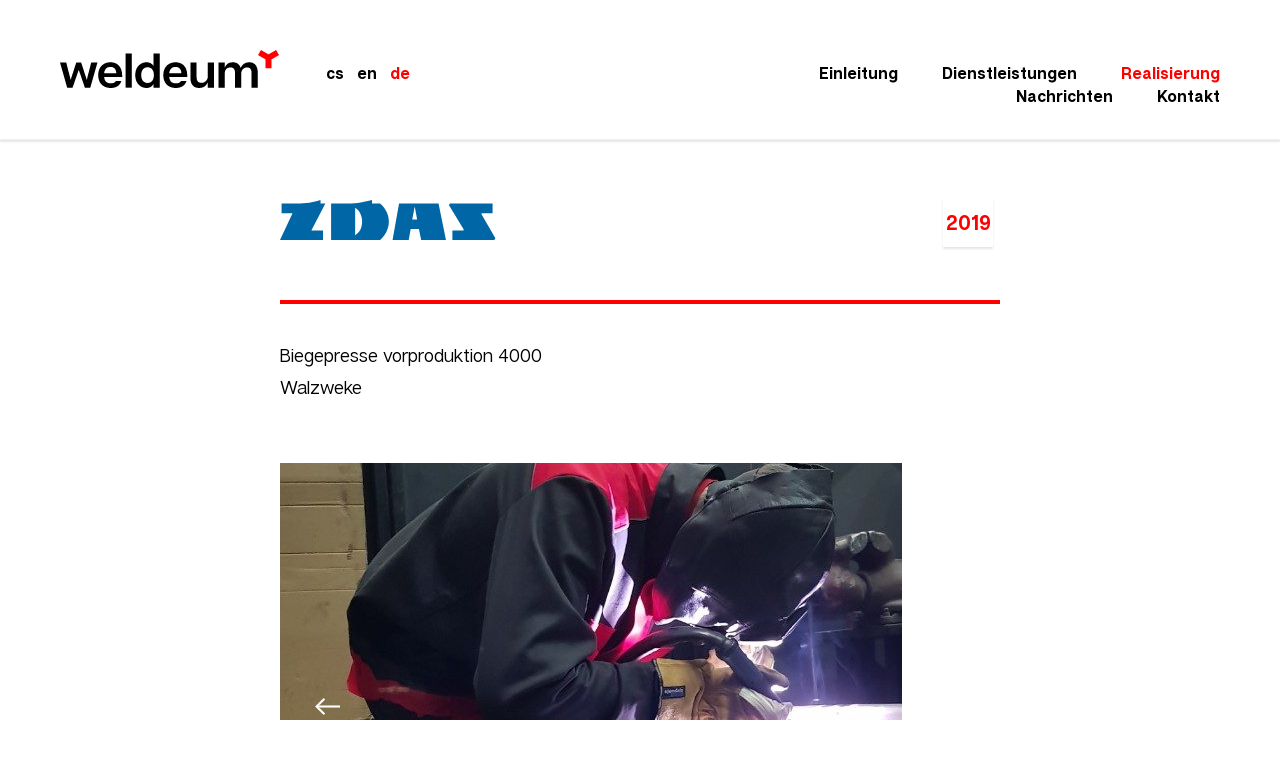

--- FILE ---
content_type: text/html; charset=UTF-8
request_url: https://www.weldeum.de/testimonial/zdas/
body_size: 24917
content:
<!doctype html>  
<!--[if lt IE 7 ]> <html lang="en" class="no-js ie6"> <![endif]-->
<!--[if IE 7 ]>    <html lang="en" class="no-js ie7"> <![endif]-->
<!--[if IE 8 ]>    <html lang="en" class="no-js ie8"> <![endif]-->
<!--[if IE 9 ]>    <html lang="en" class="no-js ie9"> <![endif]-->
<!--[if (gt IE 9)|!(IE)]><!--> <html lang="cs" class="de no-js"> <!--<![endif]-->
<head>
    <meta charset="utf-8">
    <meta name="viewport" content="width=device-width">
    
    <title>ŽĎAS | Weldeum</title>
    
    <link rel="apple-touch-icon" sizes="180x180" href="https://www.weldeum.de/files/themes/weldeum/icons/apple-touch-icon.png">
	<link rel="icon" type="image/png" sizes="32x32" href="https://www.weldeum.de/files/themes/weldeum/icons/favicon-32x32.png">
	<link rel="icon" type="image/png" sizes="16x16" href="https://www.weldeum.de/files/themes/weldeum/icons/favicon-16x16.png">
	<link rel="manifest" href="https://www.weldeum.de/files/themes/weldeum/icons/site.webmanifest">
	<link rel="mask-icon" href="https://www.weldeum.de/files/themes/weldeum/icons/safari-pinned-tab.svg" color="#5bbad5">
	<meta name="msapplication-TileColor" content="#da532c">
	<meta name="theme-color" content="#ffffff">
    
    <meta name="author" content="webees.cz s.r.o.">
    
        <link rel="stylesheet" href="https://www.weldeum.de/files/themes/weldeum/normalize.css">
    <link rel="stylesheet" href="https://www.weldeum.de/files/themes/weldeum/style.css">
    
	    <link rel="alternate" hreflang="cs-cz" href="https://www.weldeum.cz/reference/zdas/" />
<link rel="alternate" hreflang="en-us" href="https://www.weldeum.com/testimonial/zdas/" />
<link rel="alternate" hreflang="de-de" href="https://www.weldeum.de/testimonial/zdas/" />

	<!-- This site is optimized with the Yoast SEO plugin v15.9 - https://yoast.com/wordpress/plugins/seo/ -->
	<meta name="robots" content="index, follow, max-snippet:-1, max-image-preview:large, max-video-preview:-1" />
	<link rel="canonical" href="https://www.weldeum.de/testimonial/zdas/" />
	<meta property="og:locale" content="de_DE" />
	<meta property="og:type" content="article" />
	<meta property="og:title" content="ŽĎAS | Weldeum" />
	<meta property="og:url" content="https://www.weldeum.de/testimonial/zdas/" />
	<meta property="og:site_name" content="Weldeum" />
	<meta property="article:modified_time" content="2019-06-24T07:26:40+00:00" />
	<meta name="twitter:card" content="summary_large_image" />
	<script type="application/ld+json" class="yoast-schema-graph">{"@context":"https://schema.org","@graph":[{"@type":"WebSite","@id":"https://www.weldeum.cz/#website","url":"https://www.weldeum.cz/","name":"Weldeum","description":"","potentialAction":[{"@type":"SearchAction","target":"https://www.weldeum.cz/?s={search_term_string}","query-input":"required name=search_term_string"}],"inLanguage":"de-DE"},{"@type":"WebPage","@id":"https://www.weldeum.de/testimonial/zdas/#webpage","url":"https://www.weldeum.de/testimonial/zdas/","name":"\u017d\u010eAS | Weldeum","isPartOf":{"@id":"https://www.weldeum.cz/#website"},"datePublished":"2019-05-23T08:00:43+00:00","dateModified":"2019-06-24T07:26:40+00:00","breadcrumb":{"@id":"https://www.weldeum.de/testimonial/zdas/#breadcrumb"},"inLanguage":"de-DE","potentialAction":[{"@type":"ReadAction","target":["https://www.weldeum.de/testimonial/zdas/"]}]},{"@type":"BreadcrumbList","@id":"https://www.weldeum.de/testimonial/zdas/#breadcrumb","itemListElement":[{"@type":"ListItem","position":1,"item":{"@type":"WebPage","@id":"https://www.weldeum.de/","url":"https://www.weldeum.de/","name":"Dom\u016f"}},{"@type":"ListItem","position":2,"item":{"@type":"WebPage","@id":"https://www.weldeum.com/testimonial/","url":"https://www.weldeum.com/testimonial/","name":"Testimonials"}},{"@type":"ListItem","position":3,"item":{"@type":"WebPage","@id":"https://www.weldeum.de/testimonial/zdas/","url":"https://www.weldeum.de/testimonial/zdas/","name":"\u017d\u010eAS"}}]}]}</script>
	<!-- / Yoast SEO plugin. -->


<link rel='dns-prefetch' href='//maps.googleapis.com' />
<link rel='dns-prefetch' href='//s.w.org' />
<link rel="alternate" type="application/rss+xml" title="Weldeum &raquo; ŽĎAS Kommentar-Feed" href="https://www.weldeum.de/testimonial/zdas/feed/" />
		<script type="text/javascript">
			window._wpemojiSettings = {"baseUrl":"https:\/\/s.w.org\/images\/core\/emoji\/13.0.1\/72x72\/","ext":".png","svgUrl":"https:\/\/s.w.org\/images\/core\/emoji\/13.0.1\/svg\/","svgExt":".svg","source":{"concatemoji":"https:\/\/www.weldeum.de\/wp-includes\/js\/wp-emoji-release.min.js?ver=5.6.5"}};
			!function(e,a,t){var n,r,o,i=a.createElement("canvas"),p=i.getContext&&i.getContext("2d");function s(e,t){var a=String.fromCharCode;p.clearRect(0,0,i.width,i.height),p.fillText(a.apply(this,e),0,0);e=i.toDataURL();return p.clearRect(0,0,i.width,i.height),p.fillText(a.apply(this,t),0,0),e===i.toDataURL()}function c(e){var t=a.createElement("script");t.src=e,t.defer=t.type="text/javascript",a.getElementsByTagName("head")[0].appendChild(t)}for(o=Array("flag","emoji"),t.supports={everything:!0,everythingExceptFlag:!0},r=0;r<o.length;r++)t.supports[o[r]]=function(e){if(!p||!p.fillText)return!1;switch(p.textBaseline="top",p.font="600 32px Arial",e){case"flag":return s([127987,65039,8205,9895,65039],[127987,65039,8203,9895,65039])?!1:!s([55356,56826,55356,56819],[55356,56826,8203,55356,56819])&&!s([55356,57332,56128,56423,56128,56418,56128,56421,56128,56430,56128,56423,56128,56447],[55356,57332,8203,56128,56423,8203,56128,56418,8203,56128,56421,8203,56128,56430,8203,56128,56423,8203,56128,56447]);case"emoji":return!s([55357,56424,8205,55356,57212],[55357,56424,8203,55356,57212])}return!1}(o[r]),t.supports.everything=t.supports.everything&&t.supports[o[r]],"flag"!==o[r]&&(t.supports.everythingExceptFlag=t.supports.everythingExceptFlag&&t.supports[o[r]]);t.supports.everythingExceptFlag=t.supports.everythingExceptFlag&&!t.supports.flag,t.DOMReady=!1,t.readyCallback=function(){t.DOMReady=!0},t.supports.everything||(n=function(){t.readyCallback()},a.addEventListener?(a.addEventListener("DOMContentLoaded",n,!1),e.addEventListener("load",n,!1)):(e.attachEvent("onload",n),a.attachEvent("onreadystatechange",function(){"complete"===a.readyState&&t.readyCallback()})),(n=t.source||{}).concatemoji?c(n.concatemoji):n.wpemoji&&n.twemoji&&(c(n.twemoji),c(n.wpemoji)))}(window,document,window._wpemojiSettings);
		</script>
		<style type="text/css">
img.wp-smiley,
img.emoji {
	display: inline !important;
	border: none !important;
	box-shadow: none !important;
	height: 1em !important;
	width: 1em !important;
	margin: 0 .07em !important;
	vertical-align: -0.1em !important;
	background: none !important;
	padding: 0 !important;
}
</style>
	<link rel='stylesheet' id='fonts-css'  href='https://www.weldeum.de/files/themes/weldeum/fonts/fonts.css?ver=5.6.5' type='text/css' media='all' />
<link rel='stylesheet' id='wp-block-library-css'  href='https://www.weldeum.de/wp-includes/css/dist/block-library/style.min.css?ver=5.6.5' type='text/css' media='all' />
<link rel='stylesheet' id='responsive-lightbox-swipebox-css'  href='https://www.weldeum.de/files/plugins/responsive-lightbox/assets/swipebox/swipebox.min.css?ver=2.3.2' type='text/css' media='all' />
<script type='text/javascript' src='https://www.weldeum.de/wp-includes/js/jquery/jquery.min.js?ver=3.5.1' id='jquery-core-js'></script>
<script type='text/javascript' src='https://www.weldeum.de/wp-includes/js/jquery/jquery-migrate.min.js?ver=3.3.2' id='jquery-migrate-js'></script>
<script type='text/javascript' src='https://www.weldeum.de/files/plugins/responsive-lightbox/assets/swipebox/jquery.swipebox.min.js?ver=2.3.2' id='responsive-lightbox-swipebox-js'></script>
<script type='text/javascript' src='https://www.weldeum.de/wp-includes/js/underscore.min.js?ver=1.8.3' id='underscore-js'></script>
<script type='text/javascript' src='https://www.weldeum.de/files/plugins/responsive-lightbox/assets/infinitescroll/infinite-scroll.pkgd.min.js?ver=5.6.5' id='responsive-lightbox-infinite-scroll-js'></script>
<script type='text/javascript' id='responsive-lightbox-js-extra'>
/* <![CDATA[ */
var rlArgs = {"script":"swipebox","selector":"lightbox","customEvents":"","activeGalleries":"1","animation":"1","hideCloseButtonOnMobile":"0","removeBarsOnMobile":"0","hideBars":"1","hideBarsDelay":"5000","videoMaxWidth":"1080","useSVG":"1","loopAtEnd":"0","woocommerce_gallery":"0","ajaxurl":"https:\/\/www.weldeum.de\/wp-admin\/admin-ajax.php","nonce":"f284ffc567"};
/* ]]> */
</script>
<script type='text/javascript' src='https://www.weldeum.de/files/plugins/responsive-lightbox/js/front.js?ver=2.3.2' id='responsive-lightbox-js'></script>
<script type='text/javascript' id='wpml-xdomain-data-js-extra'>
/* <![CDATA[ */
var wpml_xdomain_data = {"css_selector":"wpml-ls-item","ajax_url":"https:\/\/www.weldeum.de\/wp-admin\/admin-ajax.php","current_lang":"de"};
/* ]]> */
</script>
<script type='text/javascript' src='https://www.weldeum.de/files/plugins/sitepress-multilingual-cms/res/js/xdomain-data.js?ver=4.2.7.1' id='wpml-xdomain-data-js'></script>
<link rel="https://api.w.org/" href="https://www.weldeum.com/wp-json/" /><link rel="EditURI" type="application/rsd+xml" title="RSD" href="https://www.weldeum.de/xmlrpc.php?rsd" />
<link rel="wlwmanifest" type="application/wlwmanifest+xml" href="https://www.weldeum.de/wp-includes/wlwmanifest.xml" /> 
<meta name="generator" content="WordPress 5.6.5" />
<link rel='shortlink' href='https://www.weldeum.de/?p=1014' />
<link rel="alternate" type="application/json+oembed" href="https://www.weldeum.com/wp-json/oembed/1.0/embed?url=https%3A%2F%2Fwww.weldeum.de%2Ftestimonial%2Fzdas%2F" />
<link rel="alternate" type="text/xml+oembed" href="https://www.weldeum.com/wp-json/oembed/1.0/embed?url=https%3A%2F%2Fwww.weldeum.de%2Ftestimonial%2Fzdas%2F&#038;format=xml" />
<meta name="generator" content="WPML ver:4.2.7.1 stt:9,1,3;" />
      
    <script type="text/javascript" src="https://www.weldeum.de/files/themes/weldeum/scripts/jquery.cycle2.min.js"></script>
    <script type="text/javascript" src="https://www.weldeum.de/files/themes/weldeum/scripts/jquery.cycle2.carousel.min.js"></script>
    <script type="text/javascript" src="https://www.weldeum.de/files/themes/weldeum/scripts/jquery.cycle2.swipe.min.js"></script>
    			
	<!-- Global site tag (gtag.js) - Google Analytics -->
<script async src="https://www.googletagmanager.com/gtag/js?id=UA-122254018-3"></script>
<script>
  window.dataLayer = window.dataLayer || [];
  function gtag(){dataLayer.push(arguments);}
  gtag('js', new Date());

  gtag('config', 'UA-122254018-3');
</script></head>

<body class="testimonial-template-default single single-testimonial postid-1014 testimonial-zdas">
		<div id="wrapper">
        <header class="nav-down">
	        <div class="in-full">
		        <div class="cols cf">
			        <div class="col span4">
			            <div class="logo">
					    	<a href="https://www.weldeum.de"><img src="[data-uri]" alt="Weldeum"></a>
			            </div>
			            <div class="languages">
			            	<a href="https://www.weldeum.cz/reference/zdas/" class="lang cs">cs</a><a href="https://www.weldeum.com/testimonial/zdas/" class="lang en">en</a><a href="https://www.weldeum.de/testimonial/zdas/" class="lang de">de</a>			            </div>
			        </div>
		            <div class="col span4">
			            <nav id="primary" class="primary">
			            	<ul id="menu-hlavni-menu-de" class="menu"><li id="menu-item-986" class="menu-item menu-item-type-post_type menu-item-object-page menu-item-home menu-item-986"><a href="https://www.weldeum.de/">Einleitung</a></li>
<li id="menu-item-989" class="menu-item menu-item-type-post_type menu-item-object-page menu-item-989"><a href="https://www.weldeum.de/dienstleistungen/">Dienstleistungen</a></li>
<li id="menu-item-990" class="menu-item menu-item-type-post_type menu-item-object-page current-menu-item menu-item-990"><a href="https://www.weldeum.de/realisierung/">Realisierung</a></li>
<li id="menu-item-988" class="menu-item menu-item-type-post_type menu-item-object-page menu-item-988"><a href="https://www.weldeum.de/nachrichten/">Nachrichten</a></li>
<li id="menu-item-987" class="menu-item menu-item-type-post_type menu-item-object-page menu-item-987"><a href="https://www.weldeum.de/kontakt/">Kontakt</a></li>
</ul>			            </nav>
			            <a class="toggle" href="#">Menu</a>
		        	</div>
		        </div>
	        </div>
        </header>
        <div class="move-top">	<div class="condensed-single">
				<div class="headline headlinetestimonial">
			<div class="in cf">
				<div class="inner cf">
					<div class="logo-testimonial-svg"><img src="[data-uri]" alt="ŽĎAS"></div>	
															<div class="date cf"><div class="wrap"><div class="year">2019</div></div></div>
				</div>
			</div>
		</div>
							<div class="perex"><div class="in cf"><p>Biegepresse vorproduktion 4000</p>
<p>Walzweke</p>
</div></div>
							<div class="single-slideshow">
				<div class="in cf">
					<div class="cycle-slideshow" data-cycle-slides='.slide' data-cycle-swipe='true' data-cycle-swipe-fx='scrollHorz' data-cycle-timeout="8000" data-cycle-prev="a.previous-gallery" data-cycle-next="a.next-gallery" data-cycle-pager=".pager">
													<div class="slide">
							    <div class="slide-in" id="image-0">
									<a title="Ždas" rel="lightbox" href="https://www.weldeum.de/files/uploads/2018/07/Ždas.jpg"><img src="https://www.weldeum.de/files/uploads/2018/07/Ždas-622x480.jpg" title="Ždas" title="Ždas"></a>
								</div>
							</div>				
													<div class="slide">
							    <div class="slide-in" id="image-1">
									<a title="Ždas3" rel="lightbox" href="https://www.weldeum.de/files/uploads/2018/07/Ždas3.jpg"><img src="https://www.weldeum.de/files/uploads/2018/07/Ždas3-720x480.jpg" title="Ždas3" title="Ždas3"></a>
								</div>
							</div>				
													<div class="slide">
							    <div class="slide-in" id="image-2">
									<a title="Ždas4" rel="lightbox" href="https://www.weldeum.de/files/uploads/2018/07/Ždas4-1.jpg"><img src="https://www.weldeum.de/files/uploads/2018/07/Ždas4-1-720x480.jpg" title="Ždas4" title="Ždas4"></a>
								</div>
							</div>				
													<div class="slide">
							    <div class="slide-in" id="image-3">
									<a title="Ždas2" rel="lightbox" href="https://www.weldeum.de/files/uploads/2018/07/Ždas2.jpg"><img src="https://www.weldeum.de/files/uploads/2018/07/Ždas2-720x480.jpg" title="Ždas2" title="Ždas2"></a>
								</div>
							</div>				
						     		
												    <a class="previous-gallery" href="#">Bisherige</a>
		                    <a class="next-gallery" href="#">Nächster</a>
		                    <div class="pager-wrap">
						    	<div class="pager"></div>
						    </div>
		                				    </div>
				</div>
		    </div>
					    		    <section class="pagination">
	    	<div class="in cf">
		    	<div class="post-nav">
					<div class="btn-prev"><a href="https://www.weldeum.de/testimonial/retezovy-dopravnik/" rel="prev">Bisherige</a></div>
					<div class="btn-next"><a href="https://www.weldeum.de/testimonial/zdas-2/" rel="next">Nächster</a></div>
				</div>
	    	</div>
    	</section>
	</div>
			<section class="footer-contact">
		<div class="in cf">
			<div class="cols cf">
				<div class="col span_third"><a href="tel:+420 739 402 350"><div class="inner"><div class="content"><h3>+420 739 402 350</h3></div></div></a></div>
				<div class="col span_third"><a href="mailto:info@weldeum.cz"><div class="inner"><div class="content"><h3>info@weldeum.cz</h3></div></div></a></div>
				<div class="col span_third"><a href="#" class="writeus"><div class="inner"><div class="content"><h3>Schreib Uns</h3></div></div></a></div>
			</div>
		</div>
	</section>
	    <footer>
	    <div class="in-full cf">
		    <div class="col span4">
			    <div class="logo">
					<a href="https://www.weldeum.de"><img src="[data-uri]" alt="Weldeum"></a>
				</div>
			    <div class="languages">
			    	<a href="https://www.weldeum.cz/reference/zdas/" class="lang cs">cs</a><a href="https://www.weldeum.com/testimonial/zdas/" class="lang en">en</a><a href="https://www.weldeum.de/testimonial/zdas/" class="lang de">de</a>				</div>
		    	<nav id="footer-menu" class="footer-menu">
			        <ul id="menu-footer-menu-de" class="menu"><li id="menu-item-1030" class="menu-item menu-item-type-post_type menu-item-object-page menu-item-1030"><a href="https://www.weldeum.de/verarbeitung-personenbezogener-daten/">Verarbeitung personenbezogener Daten</a></li>
</ul>			    </nav>
		    </div>
		    <div class="col span4">
			    <div class="copyright">© 2018 - weldeum s.r.o.  Vyrobila <a href="https://znackarna.cz/" target="_blank">značkárna</a>.</div>		    </div>	    
	    </div>
	    <a href="#top" class="scroll-up">Hochscrollen</a>
    </footer>
    <script type='text/javascript' src='https://maps.googleapis.com/maps/api/js?key=AIzaSyAdAEVRhCR9VnKMidnH9s6fXBUOydibLJc&#038;ver=3' id='google-map-js'></script>
<script type='text/javascript' src='https://www.weldeum.de/wp-includes/js/wp-embed.min.js?ver=5.6.5' id='wp-embed-js'></script>
<script type='text/javascript' src='https://www.weldeum.de/wp-includes/js/jquery/ui/core.min.js?ver=1.12.1' id='jquery-ui-core-js'></script>
<script type='text/javascript' src='https://www.weldeum.de/wp-includes/js/jquery/ui/accordion.min.js?ver=1.12.1' id='jquery-ui-accordion-js'></script>
<script type='text/javascript' src='https://www.weldeum.de/files/themes/weldeum/scripts/jquery.matchHeight.js?ver=5.6.5' id='jquery-matchHeight-js'></script>
<script type='text/javascript' id='main-js-js-extra'>
/* <![CDATA[ */
var ajax_object = {"ajax_url":"https:\/\/www.weldeum.de\/wp-admin\/admin-ajax.php"};
/* ]]> */
</script>
<script type='text/javascript' src='https://www.weldeum.de/files/themes/weldeum/scripts/main.js?ver=5.6.5' id='main-js-js'></script>
	</div> 
</body>
</html>

--- FILE ---
content_type: text/css
request_url: https://www.weldeum.de/files/themes/weldeum/style.css
body_size: 54226
content:
/*   
Theme Name: Weldeum
Theme URI: http://www.weldeum.com
Description: A template for a weldeum.com website.
Author: webees.cz s.r.o.
Author URI: http://www.webees.cz/
Version: 1.0
*/

html, body { background-color: #fff; font-family: "Articulat CF", sans-serif; line-height: 22px; font-size: 14px; font-weight: 400; color: #000000; }

.cols {margin: 0px -15px;}
.col {-webkit-box-sizing: border-box; -moz-box-sizing: border-box; box-sizing: border-box; float: left; padding-left: 15px; padding-right: 15px;}
.span1 { width: 12.5%; }
.span2 { width: 25%; }
.span3 { width: 37.5%; }
.span4 { width: 50%; }
.span5 { width: 62.5%; }
.span6 { width: 75%; }
.span7 { width: 87.5%; }
.span8 { width: 100%; margin-left: 0; }
.span_third { width: 33.33%; }
.span90 {width: 90%;}
.span85 {width: 85%;}
.span20{width: 20%;}
.span15 {width: 15%;}
.span10 {width: 10%;}
.span45 {width: 45%;}
.span40 {width: 40%;}

#wrapper { position: relative; max-width: 3000px; margin: 0px auto; background-color: #fff;}

div.wpcf7-validation-errors, div.wpcf7-acceptance-missing {border: none !important; padding: 0px !important; margin: 0px !important;}

.gallery{margin: 30px -15px !important;}
.gallery img{width: 100%; height: auto; border: none !important; display: block !important;}
.gallery .gallery-item{padding: 0px 15px !important; margin: 0px 0px 30px !important; box-sizing: border-box; -moz-box-sizing: border-box; -webkit-box-sizing: border-box;}

form p {margin: 0px;}
input, select, textarea, button {display: block; font-size: 18px; color: #000; width: 100%; border-left: 1px solid #ebebeb; border-right: 1px solid #ebebeb; border-top: 1px solid #ebebeb; border-bottom: 1px solid #ebebeb; margin: 0px 0px 20px; box-sizing: border-box; -moz-box-sizing: border-box; -webkit-box-sizing: border-box;}
input:focus {border-top: 1px solid #ff0000;}
textarea:focus {border-top: 1px solid #ff0000;}
input[type="text"] {width: 100%; height: 45px; line-height: 45px; padding: 0px 15px;}
input[type="email"] {width: 100%; height: 45px; line-height: 45px; padding: 0px 15px;}
input[type="submit"] {font-weight: 700; color: #ff0000; margin: 0px 20px 0px 0px; background-color: transparent; display: inline-block; width: auto; padding: 0px; line-height: 45px; border: none; box-sizing: border-box; -moz-box-sizing: border-box; -webkit-box-sizing: border-box;}
input[type="submit"]:hover {color: #000; border: none;}
textarea {width: 100%; padding: 15px; margin: 0px; height: 170px;}
h1, h2, h3, h4, h5, h6 { margin: 0; }
h2 {font-size: 25px; font-weight: bold;}
a { text-decoration: none; color: #ff0000; position: relative; display: inline-block; }
:focus { outline: none; }
.in { margin: 0 auto; max-width: 1200px; position: relative; padding: 0 15px; }
.in-full { margin: 0 auto; max-width: 100%; position: relative; padding: 0 15px; }
.full-width { width: 100%; position: relative; padding: 0; }
.clear { clear: both; height: 0; overflow: hidden; }
ul { list-style: none; }
ul, ul li { margin: 0; padding: 0; }
img { max-width: 100%; height: auto; }
p {margin: 0px 0px 30px; padding: 0px;}
.text-center {text-align: center !important;}
.bigger-font p {font-size: 25px !important; line-height: 40px !important; margin: 0px 0px 30px !important;}

.my-checkbox {position: absolute; bottom: -40px; left: 20px;}
.my-checkbox.gfield_error li label {color: #ff0000 !important;}
.my-checkbox.gfield_error li label a {color: #ff0000 !important;}
.my-checkbox li {position: relative; margin: 15px 0px 0px 0px; text-align: left;}
.my-checkbox li label {margin-left: 25px; font-size: 12px; cursor: pointer; display: inline-block; line-height: 15px; max-width: 180px;}
.my-checkbox li label a {color: #000 !important; text-decoration: underline;}
.my-checkbox li label a:hover {color: #ff0000 !important; text-decoration: underline;}
.my-checkbox li label:after {content:""; background:#ff0000; width:15px; height:15px; border: 1px solid #ff0000; display:block; position: absolute; left:0px; top:0px; bottom: 0px; margin: auto; border-radius:3px; z-index: 0;}
.my-checkbox li label:before {content:""; display:block; position: absolute; width: 4px; height: 9px; border: solid #fff; border-width: 0 2px 2px 0; left: 6px; top: 9px; transform: rotate(45deg); opacity:0; z-index:1; transition:all 100ms;}
.my-checkbox li input[type="checkbox"] {opacity:0; outline:none; z-index:100; width:15px; height:15px; top:3px; left:0px; position: absolute; appearance: none; cursor: pointer;}
.my-checkbox li input[type="checkbox"]:checked + label:before{opacity:1;}

h1 {font-size: 50px; font-weight: 600; line-height: 55px; margin: 0px 0px 60px;}
h2 {font-size: 35px; font-weight: 600; line-height: 40px; margin: 0px 0px 30px;}
h3 {font-size: 25px; font-weight: 600; line-height: 30px; margin: 0px 0px 17px;}
h4 {font-size: 20px; font-weight: 600; line-height: 25px; margin: 0px 0px 17px;}
h5 {font-size: 15px; font-weight: 600; line-height: 20px; margin: 0px 0px 17px;}
h5 {font-size: 13px; font-weight: 600; line-height: 18px; margin: 0px 0px 10px;}

.width-1060 .in {max-width: 1060px; margin: 0px auto;}

/* Header */


.admin-bar header {
  top: 32px;
}
@media screen and (max-width: 782px) {
  .admin-bar header {
    top: 46px;
  }
}

@media screen and (max-width: 600px){ 
#wpadminbar{position: fixed !important;}
}

header {display: block; position: fixed; max-width: 3000px; top: 0; width: 100%; height: 139px; z-index: 999; background-color: #fff; border-bottom: 1px solid #f1f1f1; margin: 0px auto; box-shadow: 0px 2px 2px rgba(0,0,0,0.10); transition: all 0.2s ease-in-out;}
header .logo {padding: 50px 0px 0px 45px;}
header .logo a {display: inline-block;}
header .logo a img {width: auto; height: 38px; display: block;}

.nav-up {top: -140px;}
.move-top {margin-top: 140px;}

.languages {position: absolute; left: 313px; top: 62px;}
.languages a {font-size: 16px; font-weight: 700; color: #000; margin-left: 13px;}
.languages a:hover {color: #ff0000; text-decoration: none;}
.cs .languages a.cs {color: #ff0000;}
.en .languages a.en {color: #ff0000;}
.de .languages a.de {color: #ff0000;}

a.toggle {display: none;}

.primary {margin: 0px; padding: 62px 45px 0px 0px;}
.primary ul {margin: 0px; padding: 0px; text-align: right;}
.primary ul li {display: inline-block; list-style: none; margin: 0px 0px 0px 40px;}
.primary ul li a {font-size: 16px; font-weight: 700; color: #000;}
.primary ul li a:hover {color: #ff0000; text-decoration: none;}
.primary ul li.current-menu-item a {color: #ff0000; text-decoration: none;}

/* Page */

.headlinepage {background-color: #fff; padding: 75px 0px;}
.headlinepage h1 {margin: 0px; padding: 0px;}

.headlineservice {background-color: #fff; margin: 0px 0px 50px;}
.headlineservice .inner {border-bottom: 4px solid #ff0000; padding: 55px 0px 39px;}
.headlineservice h1 {margin: 0px; padding: 0px; color: #ff0000;}
.headlineservice h2 {margin: 0px; padding: 0px; font-size: 25px; line-height: 55px;}

.headlinepost {background-color: #fff; margin: 0px 0px 70px;}
.headlinepost .inner {border-bottom: 4px solid #ff0000; padding: 60px 0px 60px; position: relative;}
.headlinepost h1 {margin: 0px; padding: 0px 200px 0px 0px; color: #000000; font-size: 35px; line-height: 42px;}
.headlinepost .date {display: block; text-align: center; margin: 6px 0px 0px; position: absolute; right: 7px; top: 0; bottom: 0; margin: auto; width: 50px; height: 46px; box-sizing: border-box; -moz-box-sizing: border-box; -webkit-box-sizing: border-box;}
.headlinepost .date .wrap {width: 50px; box-shadow: 0px 2px 2px rgba(0,0,0,0.10);}
.headlinepost .date .day {display: block; background-color: #ff0000; font-size: 20px; line-height: 24px; font-weight: 400; color: #fff;}
.headlinepost .date .month {display: block; background-color: #fff; font-size: 15px; font-weight: 700; color: #ff0000; text-transform: uppercase;}

.headlinetestimonial {background-color: #fff; margin: 0px 0px 35px;}
.headlinetestimonial .inner {border-bottom: 4px solid #ff0000; padding: 60px 0px 60px; position: relative;}
.headlinetestimonial h1 {margin: 0px; padding: 0px 200px 0px 0px; color: #000000; font-size: 35px; line-height: 42px;}
.headlinetestimonial .date {display: block; text-align: center; margin: 6px 0px 0px; position: absolute; right: 7px; top: 0; bottom: 0; margin: auto; width: 50px; height: 46px; box-sizing: border-box; -moz-box-sizing: border-box; -webkit-box-sizing: border-box;}
.headlinetestimonial .date .wrap {width: 50px; box-shadow: 0px 2px 2px rgba(0,0,0,0.10);}
.headlinetestimonial .date .day {display: block; background-color: #ff0000; font-size: 20px; line-height: 24px; font-weight: 400; color: #fff;}
.headlinetestimonial .date .month {display: block; background-color: #fff; font-size: 15px; font-weight: 700; color: #ff0000; text-transform: uppercase;}
.headlinetestimonial .date .year {display: block; background-color: #fff; font-size: 20px; font-weight: 700; color: #ff0000; text-transform: uppercase; height: 50px; line-height: 50px;}
.headlinetestimonial .logo-testimonial-svg {position: relative; display: block; text-align: left;}
.headlinetestimonial .logo-testimonial-svg img {width: auto; height: 40px; display: block;}
.headlinetestimonial .logo-testimonial {position: relative; display: block; text-align: left;}
.headlinetestimonial .logo-testimonial img {width: auto; height: 40px; display: block;}
.headlinetestimonial .smaller img {height: 30px;}
.headlinetestimonial .larger img {height: 55px;}

/* Blocks */

.light h1 {color: #fff;}
.light h2 {color: #fff;}
.light h3 {color: #fff;}
.light h4 {color: #fff;}
.light p {color: #fff;}

.block {position: relative; background-color: #fff;}

.block_columns.contact-columns {padding: 0px;}
.block_columns.contact-columns h3 {margin: 0px; padding: 55px 0px; display: block;}

.block_columns.contact {padding: 0px 0px 0px;}
.block_columns.contact .col {margin: 0px 0px 60px;}
.block_columns.contact .col .inner {border-top: 4px solid #ff0000;}
.block_columns.contact .col .inner .content {padding: 43px 28px;}
.block_columns.contact .col .inner .content h2 {font-size: 25px; line-height: 55px; color: #ff0000; margin: 0px 0px 22px;}
.block_columns.contact .col .inner .content h3 {font-size: 20px; font-weight: 400; line-height: 35px; color: #ff0000; margin: 0px; padding: 10px 0px 0px;}
.block_columns.contact .col .inner .content strong{font-size: 25px; font-weight: 700; line-height: 30px; color: #000;}
.block_columns.contact .col .inner .content strong em {font-size: 20px; font-weight: 700; line-height: 30px; color: #000; padding-top: 0px; display: inline;}
.block_columns.contact .col .inner .content p {font-size: 20px; line-height: 35px; margin: 0px 0px 20px;}
.block_columns.contact .col .inner .content a {color: #000;}
.block_columns.contact .col .inner .content a:hover {color: #ff0000;}
.block_columns.contact .col .inner .content em {font-size: 14px; line-height: 35px; font-style: normal; font-weight: 400; padding-top: 40px; display: block;}
hr {background-color: #ebebeb; color: transparent; border: none; height: 1px;}
.block_columns.contact .col .inner .content hr {margin: 10px -28px;}

.gform_body {position: relative;}
.gfield.nolabel .gfield_label {display: none;}
.gform_footer {border-left: 1px solid #ebebeb; border-right: 1px solid #ebebeb; border-bottom: 1px solid #ebebeb; border-top: none; text-align: right;}
.validation_message {display: none;}
.validation_error {color: #ff0000; padding: 0px 0px 20px;}
.gfield_error input {border: 1px solid #ff0000;}
.gfield_error textarea {border: 1px solid #ff0000;}

.gform_ajax_spinner {
	margin-left: 0px;				/* give it some space from the Submit button */
	margin-right: 15px;
	border: 4px solid rgba(255, 255, 255, 0.3);	/* match with border-left */
	border-left: 4px solid #ff0000;
	animation: spinner 1.1s infinite linear;
	border-radius: 50%;
	width: 10px;					/* match with height for a circle */
	height: 10px;
}
@keyframes spinner {
	0% {
		transform: rotate(0deg);
	}
	100% {
		transform: rotate(360deg);
	}
}

.block_map .in-full {padding: 0px;}
.block_map .overlay {position: absolute; width: 100%; height: 100%; left: 0; top: 0; background-color: rgba(0,0,0,0.25); z-index: 9999; cursor: pointer;}
.block_map .overlay p {position: absolute; width: 100%; text-align: center; top: 0; bottom: 0; margin: auto; height: 50px; font-size: 50px; line-height: 50px; font-weight: 100; color: #fff;}
.block_map .overlay p span{font-weight: 600; text-decoration: underline;}

.acf-map {
	width: 100%;
	height: 393px;
	border: none;
	margin: 0px 0;
}

/* fixes potential theme css conflict */
.acf-map img {
   max-width: inherit !important;
}

.block_columns.contact.red{padding: 12px 0px 0px;}
.block_columns.contact.red .col {margin: 0px;}
.block_columns.contact.red .col .inner .content h2 {color: #fff; line-height: 30px; margin: 0px;}
.block_columns.contact.red .col .inner .content h3 {color: #fff; padding: 0px;}
.block_columns.contact.red .col .inner .content p {color: #fff; font-size: 18px; line-height: 25px;}
.block_columns.contact.red .col .inner .content hr {background-color: rgba(0,0,0,0.10); margin: 10px -28px;}
.block_columns.contact.red .col .inner .content strong {color: #fff;}
.block_columns.contact.red .col .inner .content strong em {color: #fff;}
.block_columns.contact.red .col .inner .content a {color: #fff; font-weight: 700; position: relative;}
.block_columns.contact.red .col .inner .content a:before {content: ""; position: absolute; width: 100%; height: 2px; bottom: 0; left: 0; background-color: #fff; visibility: hidden; -webkit-transform: scaleX(0); transform: scaleX(0); -webkit-transition: all 0.3s ease-in-out 0s; transition: all 0.3s ease-in-out 0s;}
.block_columns.contact.red .col .inner .content a:hover::before { color: #fff; visibility: visible; -webkit-transform: scaleX(1); transform: scaleX(1);}

/* Block Content */

.block_content {padding: 72px 0px 77px;}

/* Popup */

.pum-theme-368 .pum-container {border-top: 4px solid #ff0000 !important;}
.pum-theme-368 .pum-title {font-size: 25px !important; font-weight: 700 !important; line-height: 55px !important; color: #ff0000 !important; margin: 0px !important; padding: 0px 0px 22px !important;}
.pum-theme-368 .popmake-close {text-indent: 100% !important; color: transparent !important; white-space: nowrap !important; overflow: hidden !important; background-color: transparent !important; margin: 35px 30px 0px 0px !important; width: 20px !important; height: 20px !important; background-repeat: no-repeat !important; background-position: center center !important; background-size: 20px !important; background-image: url("[data-uri]") !important;}
.pum-theme-368 .popmake-close:hover {background-image: url("[data-uri]") !important;}

/* Block Picture */

.block_picture {padding: 170px 0px; position: relative; background-position: center center; background-repeat: no-repeat; background-size: cover;}
.block_picture .overlay {position: absolute; left: 0; top: 0; width: 100%; height: 100%; background-color: rgba(0,0,0,0.25);}
.block_picture p{font-size: 50px; line-height: 55px; font-weight: 100; color: #fff; margin: 0px; padding: 0px;}
.block_picture a {font-weight: 600; color: #fff; text-decoration: underline;}
.block_picture a:hover {text-decoration: none;}

/* Block Links */

.block_links {padding: 87px 0px 0px; position: relative;}
.block_links .overlay {position: absolute; left: 0; top: 0; width: 100%; height: 100%; background-color: rgba(0,0,0,0.25);}
.block_links .col {margin: 0px 0px 85px;}
.block_links .col a {text-decoration: none; display: block; transition: all 600ms ease;}
.block_links .col a h2 {color: #fff; font-size: 50px; line-height: 55px; font-weight: 200; margin: 0px; padding: 38px 30px 400px;}
.block_links .col a .inner {position: relative;}
.block_links .col a .inner:before {content: ""; position: absolute; left: 0; top: 0; width: 100%; height: 2px; background-color: #fff;}
.block_links .col a .inner .content {background-color: #fff; padding: 25px 30px; position: absolute; bottom: 0; transition: all 400ms ease;}
.block_links .col a .inner .content h3 {color: #ff0000;}
.block_links .col a .inner .content p {color: #000000; margin: 0px;}
.block_links .col a .inner .content .more-info {position: absolute; left: 30px; bottom: 30px; color: #fff; font-weight: 700; font-size: 16px; visibility: hidden; opacity: 0;}
.block_links .col a:hover h2 {font-weight: 600;}
.block_links .col a:hover .inner:before {height: 4px;}
.block_links .col a:hover .inner .content {background-color: #ff0000; padding: 25px 30px 93px; transition: all 400ms ease;}
.block_links .col a:hover .inner .content:before {content: ""; position: absolute; left: 30px; top: 0px; width: 30px; height: 4px; background-color: #fff;}
.block_links .col a:hover .inner .content h3 {color: #fff;}
.block_links .col a:hover .inner .content p {color: #fff;}
.block_links .col a:hover .inner .content .more-info {visibility: visible; opacity: 1;}

.block_links_slideshow {padding: 0px; position: relative;}
.block_links_slideshow .cycle-slideshow {overflow: hidden; height: 720px;}
.block_links_slideshow .slide {width: 100%; height: 720px;}
.block_links_slideshow .slide img {width: 100%; display: block; height: 720px;}
.block_links_slideshow .overlay {position: absolute; left: 0; top: 0; width: 100%; height: 100%; background-color: rgba(0,0,0,0.25); z-index: 300;}
.block_links_slideshow .per-slide-template {position: absolute; width: 1230px; left: 0px; right: 0px; margin: auto; top: 87px; z-index: 400;}
.block_links_slideshow .per-slide-template .main-link {width: 33.3%; float: left; padding: 0px 15px; box-sizing: border-box; -moz-box-sizing: border-box; -webkit-box-sizing: border-box;}
.block_links_slideshow .per-slide-template {text-decoration: none; display: block; transition: all 600ms ease;}
.block_links_slideshow .per-slide-template h2 {color: #fff; font-size: 50px; line-height: 55px; font-weight: 200; margin: 0px; padding: 38px 30px 400px;}
.block_links_slideshow .per-slide-template .inner {position: relative;}
.block_links_slideshow .per-slide-template .inner:before {content: ""; position: absolute; left: 0; top: 0; width: 100%; height: 2px; background-color: #fff;}
.block_links_slideshow .per-slide-template .inner .content {background-color: #fff; padding: 25px 30px; position: absolute; bottom: 0; transition: all 400ms ease;}
.block_links_slideshow .per-slide-template .inner .content h3 {color: #ff0000;}
.block_links_slideshow .per-slide-template .inner .content p {color: #000000; margin: 0px;}
.block_links_slideshow .per-slide-template .inner .content .more-info {position: absolute; left: 30px; bottom: 30px; color: #fff; font-weight: 700; font-size: 16px; visibility: hidden; opacity: 0;}
.block_links_slideshow .per-slide-template .inner .content .more-info:before {content: ""; position: absolute; width: 100%; height: 2px; bottom: 0; left: 0; background-color: #fff; visibility: hidden; -webkit-transform: scaleX(0); transform: scaleX(0); -webkit-transition: all 0.3s ease-in-out 0s; transition: all 0.3s ease-in-out 0s;}
.block_links_slideshow .per-slide-template .inner .content .more-info:hover::before{visibility: visible; -webkit-transform: scaleX(1); transform: scaleX(1);}
.block_links_slideshow .per-slide-template .main-link:hover h2 {font-weight: 600;}
.block_links_slideshow .per-slide-template .main-link:hover .inner:before {height: 4px;}
.block_links_slideshow .per-slide-template .main-link:hover .inner .content {background-color: #ff0000; padding: 25px 30px 93px; transition: all 400ms ease;}
.block_links_slideshow .per-slide-template .main-link:hover .inner .content:before {content: ""; position: absolute; left: 30px; top: 0px; width: 30px; height: 4px; background-color: #fff;}
.block_links_slideshow .per-slide-template .main-link:hover .inner .content h3 {color: #fff;}
.block_links_slideshow .per-slide-template .main-link:hover .inner .content p {color: #fff;}
.block_links_slideshow .per-slide-template .main-link:hover .inner .content .more-info {visibility: visible; opacity: 1;}
.block_links_slideshow .per-slide-template .main-link.cycle-pager-active h2 {font-weight: 600;}
.block_links_slideshow .per-slide-template .main-link.cycle-pager-active .inner:before {height: 4px;}
.block_links_slideshow .per-slide-template .main-link.cycle-pager-active .inner .content {background-color: #ff0000; padding: 25px 30px 93px; transition: all 400ms ease;}
.block_links_slideshow .per-slide-template .main-link.cycle-pager-active .inner .content:before {content: ""; position: absolute; left: 30px; top: 0px; width: 30px; height: 4px; background-color: #fff;}
.block_links_slideshow .per-slide-template .main-link.cycle-pager-active .inner .content h3 {color: #fff;}
.block_links_slideshow .per-slide-template .main-link.cycle-pager-active .inner .content p {color: #fff;}
.block_links_slideshow .per-slide-template .main-link.cycle-pager-active .inner .content .more-info {visibility: visible; opacity: 1;}

/* Block Services */

.block_services {position: relative;}
.block_services .inner {border-top: 4px solid #ff0000;}
.block_services .col {margin: 0px 0px 160px;}
.block_services .col h2 {font-size: 50px; font-weight: 600; line-height: 55px; color: #ff0000; margin: 0px; padding: 38px 30px 60px;}
.block_services .col h2 a {font-size: 50px; font-weight: 600; line-height: 55px; color: #ff0000;}
.block_services .col h2 a:hover {color: #000;}
.block_services .col ul {margin: 0px; padding: 0px;}
.block_services .col ul li {display: block; list-style: none; margin: 0px; border-bottom: 1px solid #ebebeb;}
.block_services .col ul li.no-link {padding: 28px 30px; display: block; font-size: 20px; line-height: 24px; font-weight: 600; color: #ff0000;}
.block_services .col ul li:last-of-type {border-bottom: none;}
.block_services .col ul li a {padding: 28px 30px; display: block; font-size: 20px; line-height: 24px; font-weight: 600; color: #ff0000;}
.block_services .col ul li a:hover {color: #000; text-decoration: none;}

.services-active ul {margin: 0px; padding: 0px;}
.services-active ul li {display: block; list-style: none; margin: 0px; border-bottom: 1px solid #ebebeb;}
.services-active ul li.no-link {padding: 28px 0px; display: block; font-size: 20px; line-height: 24px; font-weight: 600; color: #ff0000;}
.services-active ul li:last-of-type {border-bottom: none;}
.services-active ul li a {padding: 28px 0px; display: block; font-size: 20px; line-height: 24px; font-weight: 600; color: #ff0000;}
.services-active ul li a:hover {color: #000; text-decoration: none;}

/* Block Loop */

.block_loop.no-borders article:nth-child(1) a {border-top: 2px solid #ebebeb;}
.block_loop.no-borders article:nth-child(2) a {border-top: 2px solid #ebebeb;}
.block_loop.no-borders article:nth-child(3) a {border-top: 2px solid #ebebeb;}
.block_loop.no-borders article:nth-child(1) a:hover {border-top: 2px solid #ff0000;}
.block_loop.no-borders article:nth-child(2) a:hover {border-top: 2px solid #ff0000;}
.block_loop.no-borders article:nth-child(3) a:hover {border-top: 2px solid #ff0000;}

.block_loop article:nth-child(1) a {border-top: 4px solid #ff0000;}
.block_loop article:nth-child(2) a {border-top: 4px solid #ff0000;}
.block_loop article:nth-child(3) a {border-top: 4px solid #ff0000;}
.block_loop article:nth-child(1) a:hover {border-top: 4px solid #000;}
.block_loop article:nth-child(2) a:hover {border-top: 4px solid #000;}
.block_loop article:nth-child(3) a:hover {border-top: 4px solid #000;}

article {position: relative;}
article a {border-top: 2px solid #ebebeb; display: block; padding: 77px 0px 134px;}
article a .date {display: block; text-align: center; margin: 6px 0px 0px; float: left; width: 20%; box-sizing: border-box; -moz-box-sizing: border-box; -webkit-box-sizing: border-box;}
article a .date .wrap {width: 50px; box-shadow: 0px 2px 2px rgba(0,0,0,0.10);}
article a .date .day {display: block; background-color: #ff0000; font-size: 20px; line-height: 24px; font-weight: 400; color: #fff;}
article a .date .month {display: block; background-color: #fff; font-size: 15px; font-weight: 700; color: #ff0000; text-transform: uppercase;}
article a .date .year {display: block; background-color: #fff; font-size: 20px; font-weight: 700; color: #ff0000; text-transform: uppercase; height: 50px; line-height: 50px;}
article a .content {display: block; float: left; width: 80%; box-sizing: border-box; -moz-box-sizing: border-box; -webkit-box-sizing: border-box; padding: 0px 0px 0px 8px;}
article a .content .excerpt p{margin: 0px; color: #000;}
article a:hover {border-top: 2px solid #ff0000;}

article.testimonial a {padding: 0px 0px 0px;}
article.testimonial a .date {margin: 25px 0px 0px;}
article.testimonial .picture {padding: 30px 0px 90px; float: left;}
article.testimonial .logo-testimonial-svg {position: relative; display: block; text-align: center; padding-top: 100%;}
article.testimonial .logo-testimonial-svg img {width: auto; height: 40px; margin: auto; display: block; position: absolute; left: 0; right: 0; top: 0; bottom: 0;}
article.testimonial .logo-testimonial {position: relative; display: block; text-align: center; padding-top: 100%;}
article.testimonial .logo-testimonial img {width: auto; height: 40px; margin: auto; display: block; position: absolute; left: 0; right: 0; top: 0; bottom: 0;}
article.testimonial .smaller img {height: 30px;}
article.testimonial .larger img {height: 55px;}

.cols1 article {width: 100%;}
.cols2 article {width: 50%;}
.cols3 article {width: 33.3%;}
.cols4 article {width: 25%;}

.alm-reveal.alm-seo{
   overflow: hidden;
}

.alm-btn-wrap {clear: both; text-align: center;}
.alm-load-more-btn{font-size: 20px; font-weight: 700; margin-bottom: 100px; display: inline-block;}
.alm-load-more-btn.done {display: none;}
.alm-load-more-btn:before {content: ""; position: absolute; width: 100%; height: 2px; bottom: 0; left: 0; background-color: #ff0000; visibility: hidden; -webkit-transform: scaleX(0); transform: scaleX(0); -webkit-transition: all 0.3s ease-in-out 0s; transition: all 0.3s ease-in-out 0s;}
.alm-load-more-btn:hover::before { color: #ff0000; visibility: visible; -webkit-transform: scaleX(1); transform: scaleX(1);}

/* Block Materials */

.block_materials {padding: 0px 0px 30px;}
.block_materials .headline h2 {font-size: 20px; line-height: 55px; color: #ff0000; margin: 0px 0px 5px;}
.block_materials ul li {display: inline-block; list-style: none; margin: 0px 5px 10px 0px; padding: 0px;}
.block_materials ul li.no-link {border: 2px solid #ff0000; display: inline-block; color: #ff0000; font-size: 16px; line-height: 19px; font-weight: 600; padding: 13px 23px;}
.block_materials ul li a {border: 2px solid #ff0000; display: block; color: #ff0000; font-size: 16px; line-height: 19px; font-weight: 600; padding: 13px 23px;}
.block_materials ul li a:hover {background-color: #ff0000; color: #fff;}

/* Single */

.condensed-single {max-width: 750px; margin: 0px auto; position: relative;}
.condensed-single .block_content {padding: 33px 0px 33px;}

.pagination {position: relative; height: 30px; padding: 80px 0px 80px;}
.pagination:after {content: ""; position: absolute; top: 0px; left: 0; right: 0; margin: auto; width: 21px; height: 21px; background-repeat: no-repeat; background-position: center center; background-size: 21px; background-image: url("[data-uri]");}
.pagination .btn-prev {display: none; position: absolute; left: 20px; top: 0; margin-left: 50px; font-size: 20px; line-height: 24px; font-weight: 600; }
.pagination .btn-prev:after {content: ""; position: absolute; left: -50px; top: 0; width: 25px; height: 25px; background-repeat: no-repeat; background-position: left center; background-size: 25px; background-image: url("[data-uri]");}
.pagination .btn-prev:before {content: ""; position: absolute; width: 100%; height: 2px; bottom: 0; left: 0; background-color: #ff0000; visibility: hidden; -webkit-transform: scaleX(0); transform: scaleX(0); -webkit-transition: all 0.3s ease-in-out 0s; transition: all 0.3s ease-in-out 0s;}
.pagination .btn-prev:hover::before { color: #ff0000; visibility: visible; -webkit-transform: scaleX(1); transform: scaleX(1);}
.pagination .btn-next {display: none; position: absolute; right: 20px; top: 0; margin-right: 50px; font-size: 20px; line-height: 24px; font-weight: 600;}
.pagination .btn-next:after {content: ""; position: absolute; right: -50px; top: 0; width: 25px; height: 25px; background-repeat: no-repeat; background-position: left center; background-size: 25px; background-image: url("[data-uri]");}
.pagination .btn-next:before {content: ""; position: absolute; width: 100%; height: 2px; bottom: 0; left: 0; background-color: #ff0000; visibility: hidden; -webkit-transform: scaleX(0); transform: scaleX(0); -webkit-transition: all 0.3s ease-in-out 0s; transition: all 0.3s ease-in-out 0s;}
.pagination .btn-next:hover::before { color: #ff0000; visibility: visible; -webkit-transform: scaleX(1); transform: scaleX(1);}


.perex {background-color: #fff; display: block; margin: 0px 0px 60px;}
.perex p {font-size: 18px; line-height: 32px; margin: 0px 0px 0px;} 

.single-slideshow {margin: 0px 0px 45px; position: relative;}
.single-slideshow .cycle-slideshow {overflow: hidden; max-height: 486px;}
.single-slideshow img {display: block;}
.single-slideshow .previous-gallery {position: absolute; left: 35px; top: 0; bottom: 0; margin: auto; width: 25px; height: 25px; text-indent: 100%; color: transparent; white-space: nowrap; overflow: hidden; z-index: 200; background-repeat: no-repeat; background-position: left center; background-size: 25px; background-image: url("[data-uri]");}
.single-slideshow .previous-gallery:hover {background-image: url("[data-uri]");}

.single-slideshow .next-gallery {position: absolute; right: 35px; top: 0; bottom: 0; margin: auto; width: 25px; height: 25px; text-indent: 100%; color: transparent; white-space: nowrap; overflow: hidden; z-index: 200; background-repeat: no-repeat; background-position: left center; background-size: 25px; background-image: url("[data-uri]");}
.single-slideshow .next-gallery:hover {background-image: url("[data-uri]");}

.single-slideshow .pager-wrap {position: absolute; bottom: 30px; z-index: 200; width: 100%; text-align: center;}
.single-slideshow .pager {display: inline-block; text-align: center;}
.single-slideshow .pager span {display: block; float: left; width: 31px; height: 4px; background-color: #fff; cursor: pointer; color: transparent;}
.single-slideshow .pager span:hover {background-color: #ff0000;}
.single-slideshow .pager span.cycle-pager-active {background-color: #ff0000;}

.block_content.mapa {padding: 0px;}
.block_content.mapa .in {max-width: 100%; padding: 0px;}
.block_content.mapa iframe {width: 100%; display: block;}
.block_content.mapa p {margin: 0px;}

.block_content p {font-size: 18px; line-height: 32px; margin: 0px 0px 45px;}
.block_content blockquote {padding: 0px 37px; margin: 0px 0px 55px; border-left: 4px solid #ff0000;}
.block_content blockquote p {padding: 0px; margin: 0px; color: #ff0000; font-style: italic;}
.block_content a:before {content: ""; position: absolute; width: 100%; height: 2px; bottom: 0; left: 0; background-color: #ff0000; visibility: hidden; -webkit-transform: scaleX(0); transform: scaleX(0); -webkit-transition: all 0.3s ease-in-out 0s; transition: all 0.3s ease-in-out 0s;}
.block_content a:hover::before { color: #ff0000; visibility: visible; -webkit-transform: scaleX(1); transform: scaleX(1);}
.block_content h3 {color: #ff0000; font-size: 20px; line-height: 24px; margin: 0px 0px 30px;}
.block_content img {display: block;;}
.block_content ul {padding: 0px 0px 0px 18px; margin: 45px 0px;}
.block_content ul li {display: list-item; list-style-type: disc; list-style-position: outside; margin: 0px 0px 10px; font-size: 18px;}
.block_content ol {padding: 0px 0px 0px 18px; margin: 45px 0px;}
.block_content ol li {display: list-item; list-style-type: decimal; list-style-position: outside; margin: 0px 0px 10px; font-size: 18px;}

.main .content p {font-size: 18px; line-height: 32px; margin: 0px 0px 45px;}
.main .content blockquote {padding: 0px 37px; margin: 0px 0px 55px; border-left: 4px solid #ff0000;}
.main .content blockquote p {padding: 0px; margin: 0px; color: #ff0000; font-style: italic;}
.main .content a:before {content: ""; position: absolute; width: 100%; height: 2px; bottom: 0; left: 0; background-color: #ff0000; visibility: hidden; -webkit-transform: scaleX(0); transform: scaleX(0); -webkit-transition: all 0.3s ease-in-out 0s; transition: all 0.3s ease-in-out 0s;}
.main .content a:hover::before { color: #ff0000; visibility: visible; -webkit-transform: scaleX(1); transform: scaleX(1);}
.main .content h3 {color: #ff0000; font-size: 20px; line-height: 24px; margin: 0px 0px 30px;}
.main .content img {display: block;;}
.main .content ul {padding: 0px 0px 0px 18px; margin: 45px 0px;}
.main .content ul li {display: list-item; list-style-type: disc; list-style-position: outside; margin: 0px 0px 10px; font-size: 18px;}
.main .content ol {padding: 0px 0px 0px 18px; margin: 45px 0px;}
.main .content ol li {display: list-item; list-style-type: decimal; list-style-position: outside; margin: 0px 0px 10px; font-size: 18px;}

/* E404 */

#e404 {background-color: #fff;}
#e404 h2 {padding: 60px 0px 0px; display: block; border-top: 2px solid #ff0000;}
#e404 a {margin: 0px 0px 390px; font-size: 20px; display: inline-block;}
#e404 a:before {content: ""; position: absolute; width: 100%; height: 2px; bottom: 0; left: 0; background-color: #ff0000; visibility: hidden; -webkit-transform: scaleX(0); transform: scaleX(0); -webkit-transition: all 0.3s ease-in-out 0s; transition: all 0.3s ease-in-out 0s;}
#e404 a:hover::before { color: #ff0000; visibility: visible; -webkit-transform: scaleX(1); transform: scaleX(1);}

/* Footer */

.footer-contact {padding: 0px; background-color: #ff0000;}
.footer-contact a {display: block;}
.footer-contact a .content {text-align: center; padding: 50px 0px;}
.footer-contact a .content h3 {margin: 0px; padding: 0px; display: inline-block; text-align: center; color: #fff; position: relative; line-height: 40px;}
.footer-contact a .content h3:before {content: ""; position: absolute; width: 100%; height: 2px; bottom: 0; left: 0; background-color: #fff; visibility: hidden; -webkit-transform: scaleX(0); transform: scaleX(0); -webkit-transition: all 0.3s ease-in-out 0s; transition: all 0.3s ease-in-out 0s;}
.footer-contact a:hover h3:before{visibility: visible; -webkit-transform: scaleX(1); transform: scaleX(1);}
.footer-contact a {text-decoration: none;}

footer {position: relative; height: 140px; background-color: #000;}
footer .logo {padding: 58px 0px 0px 30px; display: block; float: left;} 
footer .logo a {display: inline-block;}
footer .logo a img {width: auto; height: 23px; display: block;}

footer .languages{position: absolute; left: 224px; top: 62px;}
footer .languages a {font-size: 14px; color: #fff; margin-left: 15px;}

.footer-menu {float: left; padding: 63px 0px 0px 164px;}
.footer-menu ul {margin: 0px; padding: 0px;}
.footer-menu ul li {display: inline-block; list-style: none; margin-right: 15px;}
.footer-menu ul li a {color: #fff; font-size: 14px; font-weight: 400;}
.footer-menu ul li a:hover {color: #ff0000; text-decoration: none;}

footer .copyright {color: #fff; font-size: 14px; font-weight: 400; text-align: right; padding: 62px 35px 0px 0px;}
footer .copyright a {color: #fff;}
footer .copyright a:hover {color: #ff0000;}

.scroll-up {position: absolute; left: 0; right: 0; top: 0; bottom: 0; margin: auto; text-indent: 100%; color: transparent; white-space: nowrap; overflow: hidden; width: 30px; height: 30px; background-repeat: no-repeat; background-position: center center; background-size: 17px; background-image: url("[data-uri]");}
.scroll-up:hover {background-image: url("[data-uri]");}

@media (max-width: 1500px) {
}

@media (max-width: 1200px) {
	a.toggle {display: inline-block; position: absolute; right: 15px; top: 13px; text-indent: 100%; color: transparent; white-space: nowrap; overflow: hidden; width: 35px; height: 35px; margin: 5px 0px 0px; background-color: #000; background-repeat: no-repeat; background-position: center center; background-size: 20px; background-image: url("[data-uri]");}
	a.toggle:hover {background-color: #444;}
	
	.move-top {margin-top: 70px;}
	
	.nav-up {top: -70px;}
	
	header {height: 69px;}
	header .logo {padding: 20px 0px 0px 0px;}
	header .logo a img {height: 28px;}
	.languages{top: 23px; left: 180px;}
	
	.primary {display: none; position: absolute; left: 0; top: 8px; width: 100%; float: none;}
	.primary ul {padding: 0px; margin: 0px;}
	.primary ul li {display: block; margin: 0px; padding: 0px; float: none; line-height: 20px; width: 100%;}
	.primary ul li a {background-color: #000; font-size: 15px; display: block; color: #fff; padding: 8px 20px; text-align: left; border-right: none;}
	.primary ul li a:hover {text-decoration: none; color: #fff; background-color: #ff0000;}
	
	.block_hobby .slide h3 {font-size: 25px; line-height: 30px;}
	
	.block_links_slideshow .slide {height: 720px;}
	.block_links_slideshow .slide img {height: 720px;}
	.block_links_slideshow .per-slide-template {width: 100%;}
	.block_links_slideshow .per-slide-template .main-link {width: 33.3%; float: left; padding: 0px 15px; box-sizing: border-box; -moz-box-sizing: border-box; -webkit-box-sizing: border-box;}
	.block_links_slideshow .per-slide-template h2 {font-size: 50px; line-height: 55px; padding: 38px 30px 400px;}
	.block_links_slideshow .per-slide-template .inner .content {background-color: #fff; padding: 25px 30px; position: absolute; bottom: 0; transition: all 400ms ease;}
	
}

@media (max-width: 1100px) {
	.my-checkbox {bottom: -58px;}
	.my-checkbox li label {max-width: 115px;}
	.gform_footer input[type="submit"]{line-height: 70px;}	
}

@media (max-width: 1023px) {
	.block_links_slideshow .per-slide-template h2 {font-size: 30px; line-height: 35px;}
	.block_links .col a h2 {font-size: 30px; line-height: 35px;}
	h1 {font-size: 35px; line-height: 40px;}
	h3 {font-size: 20px; line-height: 25px;}
	
	.block_services .col h2 {font-size: 30px; line-height: 35px;}
	.block_services .col ul li.no-link {padding: 18px 30px;}
	.block_services .col ul li a {padding: 18px 30px;}
	
	.services-active ul li a {padding: 18px 0px;}
	.services-active ul li.no-link {padding: 18px 0px;}
	
	.headlineservice .inner {padding: 35px 0px 19px;}
	.headlineservice h2 {font-size: 20px; line-height: 50px;}
	
	.bigger-font p {font-size: 20px !important; line-height: 35px !important;}
	
	.headlinepage {padding: 35px 0px;}
	
	.headlinepost h1 {font-size: 30px; line-height: 37px;}
	
	footer {height: auto;}
	footer .col {padding: 0px; width: 100%;}
	footer .logo {padding: 28px 0px 0px 0px; float: none;}
	.footer-menu {float: none; padding: 12px 0px 0px;}
	footer .languages{left: 150px; top: 30px;}
	footer .copyright {text-align: left; padding: 0px 0px 28px;}
	.scroll-up {left: auto; right: 15px;}
}

@media (max-width: 960px) {
	article.testimonial .logo-testimonial-svg img {height: 30px;}
	article.testimonial .logo-testimonial img {height: 30px;}
	article.testimonial .smaller img {height: 20px;}
	article.testimonial .larger img {height: 45px;}
	
	.block_columns.contact .col .inner .content {padding: 33px 28px;}
	.block_columns.contact .col .inner .content h2 {font-size: 20px; line-height: 50px;}
	.block_columns.contact .col .inner .content h3 {font-size: 18px; line-height: 33px;}
	.block_columns.contact .col .inner .content p {font-size: 16px; line-height: 32px;}
	.block_columns.contact .col .inner .content strong {font-size: 20px; line-height: 25px;}
	.block_columns.contact .col .inner .content strong em {font-size: 16px; line-height: 32px;}
	
	input, select, textarea, button {font-size: 16px;}
	
	.block_columns.contact .span_third {width: 100%;}
	.block_columns.contact .col{margin: 0px 0px 0px;}
	
	.my-checkbox {bottom: -40px;}
	.my-checkbox li label {max-width: 180px;}
	.gform_footer input[type="submit"]{line-height: 45px;}
}

@media (max-width: 768px) {
	.block_picture p {font-size: 30px; line-height: 35px;}
	
	.cols3 article {width: 50%;}
}

@media (max-width: 700px) {
	.block_loop .span_third {width: 100%;}
	article a {padding: 27px 0px 34px;}
	
	.block_links {padding: 28px 0px 0px;}
	.block_links .span_third {width: 100%;}
	.block_links .col {margin: 0px 0px 28px;}
	.block_links .col a .inner .content {position: relative; bottom: auto;}
	.block_links .col a .inner .content .more-info{opacity: 1; visibility: visible; color: #ff0000; position: relative; left: auto; bottom: auto; margin: 10px 0px 0px;}
	.block_links .col a h2 {padding: 38px 30px 38px;}
	.block_links .col a:hover .inner .content {padding: 25px 30px;}
	.block_links .col a:hover .inner .content .more-info {color: #fff;}
	
	.block_links_slideshow .cycle-slideshow {height: 1050px;}
	.block_links_slideshow .slide {height: 1050px;}
	.block_links_slideshow .slide img {height: 1050px;}
	.block_links_slideshow .per-slide-template {width: 100%; top: 28px;}
	.block_links_slideshow .per-slide-template .main-link {width: 100%; margin: 0px 0px 28px; float: none; padding: 0px 15px; box-sizing: border-box; -moz-box-sizing: border-box; -webkit-box-sizing: border-box;}
	.block_links_slideshow .per-slide-template h2 {padding: 38px 30px 38px;}
	.block_links_slideshow .per-slide-template h2 br {display: none;}
	.block_links_slideshow .per-slide-template .inner .content {background-color: #fff; padding: 25px 30px; position: relative; bottom: auto;}
	.block_links_slideshow .per-slide-template .inner .content .more-info {opacity: 1; visibility: visible; color: #ff0000; position: relative; left: auto; bottom: auto; margin: 10px 0px 0px;}
	.block_links_slideshow .per-slide-template .main-link:hover .inner .content {padding: 25px 30px;}
	.block_links_slideshow .per-slide-template .main-link:hover .inner .content .more-info {color: #fff;}
	.block_links_slideshow .per-slide-template .main-link.cycle-pager-active .inner .content {padding: 25px 30px;}
	.block_links_slideshow .per-slide-template .main-link.cycle-pager-active .inner .content .more-info {color: #fff;}
		
	.block_services .span_third {width: 100%;}
	.block_services .col {margin: 0px 0px 30px;}
	.block_services .col h2 {padding: 38px 30px;}
	
	.headlinepost .inner {padding: 100px 0px 30px}
	.headlinepost h1 {padding: 0px;}
	.headlinepost .date {right: auto; left: 0px; top: 30px; bottom: auto;}
	
	.headlinetestimonial .inner {padding: 100px 0px 30px}
	.headlinetestimonial h1 {padding: 0px;}
	.headlinetestimonial .date {right: auto; left: 0px; top: 30px; bottom: auto;}
	
	.main .content p {font-size: 16px; line-height: 30px;}
	.block_content p {font-size: 16px; line-height: 30px;}
	.perex p {font-size: 16px; line-height: 30px;}
	
	.block_map .overlay p {height: 30px; font-size: 30px; line-height: 30px;}
	
	.footer-contact {padding: 25px 0px;}
	.footer-contact .col {width: 100%;}
	.footer-contact a .content {padding: 15px 0px;}
}

@media (max-width: 500px) {
	.cols3 article {width: 100%;}
	.my-checkbox {bottom: -58px;}
	.my-checkbox li label {max-width: 115px;}
	.gform_footer input[type="submit"]{line-height: 70px;}
}

@media (max-width: 360px) {
	.languages{top: 23px; left: 170px;}
	.block_links_slideshow .cycle-slideshow {height: 1100px;}
	.block_links_slideshow .slide {height: 1100px;}
	.block_links_slideshow .slide img {height: 1100px;}
}

@media (max-width: 320px) {
	.languages{top: 23px; left: 130px;}
	.block_links_slideshow .cycle-slideshow {height: 1250px;}
	.block_links_slideshow .slide {height: 1250px;}
	.block_links_slideshow .slide img {height: 1250px;}
}

.cf:before, .cf:after { content: ""; display: table; }
.cf:after { clear: both; }
.cf { *zoom: 1; }

/* =WordPress Core
-------------------------------------------------------------- */


.alignnone {
    margin: 5px 20px 20px 0;
}

.aligncenter,
div.aligncenter {
    display: block;
    margin: 5px auto 5px auto;
}

.alignright {
    float:right;
    margin: 5px 0 20px 20px;
}

.alignleft {
    float: left;
    margin: 5px 20px 20px 0;
}

a img.alignright {
    float: right;
    margin: 5px 0 20px 20px;
}

a img.alignnone {
    margin: 5px 20px 20px 0;
}

a img.alignleft {
    float: left;
    margin: 5px 20px 20px 0;
}

a img.aligncenter {
    display: block;
    margin-left: auto;
    margin-right: auto;
}

.wp-caption {
    background: #fff;
    border: 1px solid #f0f0f0;
    max-width: 96%; /* Image does not overflow the content area */
    padding: 5px 3px 10px;
    text-align: center;
}

.wp-caption.alignnone {
    margin: 5px 20px 20px 0;
}

.wp-caption.alignleft {
    margin: 5px 20px 20px 0;
}

.wp-caption.alignright {
    margin: 5px 0 20px 20px;
}

.wp-caption img {
    border: 0 none;
    height: auto;
    margin: 0;
    max-width: 98.5%;
    padding: 0;
    width: auto;
}

.wp-caption p.wp-caption-text {
    font-size: 11px;
    line-height: 17px;
    margin: 0;
    padding: 0 4px 5px;
}

/* Text meant only for screen readers. */
.screen-reader-text {
	border: 0;
	clip: rect(1px, 1px, 1px, 1px);
	clip-path: inset(50%);
	height: 1px;
	margin: -1px;
	overflow: hidden;
	padding: 0;
	position: absolute !important;
	width: 1px;
	word-wrap: normal !important; /* Many screen reader and browser combinations announce broken words as they would appear visually. */
}

.screen-reader-text:focus {
	background-color: #eee;
	clip: auto !important;
	clip-path: none;
	color: #444;
	display: block;
	font-size: 1em;
	height: auto;
	left: 5px;
	line-height: normal;
	padding: 15px 23px 14px;
	text-decoration: none;
	top: 5px;
	width: auto;
	z-index: 100000;
	/* Above WP toolbar. */
}

--- FILE ---
content_type: text/css
request_url: https://www.weldeum.de/files/themes/weldeum/fonts/fonts.css?ver=5.6.5
body_size: 7770
content:
@font-face {
    font-family: 'Articulat CF';
    src: url('subset-ArticulatCF-LightOblique.eot');
    src: url('subset-ArticulatCF-LightOblique.eot?#iefix') format('embedded-opentype'),
        url('subset-ArticulatCF-LightOblique.woff2') format('woff2'),
        url('subset-ArticulatCF-LightOblique.woff') format('woff'),
        url('subset-ArticulatCF-LightOblique.ttf') format('truetype');
    font-weight: 300;
    font-style: italic;
}

@font-face {
    font-family: 'Articulat CF Demi';
    src: url('subset-ArticulatCF-DemiBoldOblique.eot');
    src: url('subset-ArticulatCF-DemiBoldOblique.eot?#iefix') format('embedded-opentype'),
        url('subset-ArticulatCF-DemiBoldOblique.woff2') format('woff2'),
        url('subset-ArticulatCF-DemiBoldOblique.woff') format('woff'),
        url('subset-ArticulatCF-DemiBoldOblique.ttf') format('truetype');
    font-weight: 600;
    font-style: italic;
}

@font-face {
    font-family: 'Articulat CF';
    src: url('subset-ArticulatCF-MediumOblique.eot');
    src: url('subset-ArticulatCF-MediumOblique.eot?#iefix') format('embedded-opentype'),
        url('subset-ArticulatCF-MediumOblique.woff2') format('woff2'),
        url('subset-ArticulatCF-MediumOblique.woff') format('woff'),
        url('subset-ArticulatCF-MediumOblique.ttf') format('truetype');
    font-weight: 500;
    font-style: italic;
}

@font-face {
    font-family: 'Articulat CF';
    src: url('subset-ArticulatCF-Regular.eot');
    src: url('subset-ArticulatCF-Regular.eot?#iefix') format('embedded-opentype'),
        url('subset-ArticulatCF-Regular.woff2') format('woff2'),
        url('subset-ArticulatCF-Regular.woff') format('woff'),
        url('subset-ArticulatCF-Regular.ttf') format('truetype');
    font-weight: normal;
    font-style: normal;
}

@font-face {
    font-family: 'Articulat CF Extra';
    src: url('subset-ArticulatCF-ExtraLight.eot');
    src: url('subset-ArticulatCF-ExtraLight.eot?#iefix') format('embedded-opentype'),
        url('subset-ArticulatCF-ExtraLight.woff2') format('woff2'),
        url('subset-ArticulatCF-ExtraLight.woff') format('woff'),
        url('subset-ArticulatCF-ExtraLight.ttf') format('truetype');
    font-weight: 200;
    font-style: normal;
}

@font-face {
    font-family: 'Articulat CF Extra';
    src: url('subset-ArticulatCF-ExtraLightOblique.eot');
    src: url('subset-ArticulatCF-ExtraLightOblique.eot?#iefix') format('embedded-opentype'),
        url('subset-ArticulatCF-ExtraLightOblique.woff2') format('woff2'),
        url('subset-ArticulatCF-ExtraLightOblique.woff') format('woff'),
        url('subset-ArticulatCF-ExtraLightOblique.ttf') format('truetype');
    font-weight: 200;
    font-style: italic;
}

@font-face {
    font-family: 'Articulat CF';
    src: url('subset-ArticulatCF-RegularOblique.eot');
    src: url('subset-ArticulatCF-RegularOblique.eot?#iefix') format('embedded-opentype'),
        url('subset-ArticulatCF-RegularOblique.woff2') format('woff2'),
        url('subset-ArticulatCF-RegularOblique.woff') format('woff'),
        url('subset-ArticulatCF-RegularOblique.ttf') format('truetype');
    font-weight: normal;
    font-style: italic;
}

@font-face {
    font-family: 'Articulat CF Extra';
    src: url('subset-ArticulatCF-ExtraBold.eot');
    src: url('subset-ArticulatCF-ExtraBold.eot?#iefix') format('embedded-opentype'),
        url('subset-ArticulatCF-ExtraBold.woff2') format('woff2'),
        url('subset-ArticulatCF-ExtraBold.woff') format('woff'),
        url('subset-ArticulatCF-ExtraBold.ttf') format('truetype');
    font-weight: 800;
    font-style: normal;
}

@font-face {
    font-family: 'Articulat CF';
    src: url('subset-ArticulatCF-DemiBold.eot');
    src: url('subset-ArticulatCF-DemiBold.eot?#iefix') format('embedded-opentype'),
        url('subset-ArticulatCF-DemiBold.woff2') format('woff2'),
        url('subset-ArticulatCF-DemiBold.woff') format('woff'),
        url('subset-ArticulatCF-DemiBold.ttf') format('truetype');
    font-weight: 600;
    font-style: normal;
}

@font-face {
    font-family: 'Articulat CF';
    src: url('subset-ArticulatCF-Heavy.eot');
    src: url('subset-ArticulatCF-Heavy.eot?#iefix') format('embedded-opentype'),
        url('subset-ArticulatCF-Heavy.woff2') format('woff2'),
        url('subset-ArticulatCF-Heavy.woff') format('woff'),
        url('subset-ArticulatCF-Heavy.ttf') format('truetype');
    font-weight: 900;
    font-style: normal;
}

@font-face {
    font-family: 'Articulat CF';
    src: url('subset-ArticulatCF-Bold.eot');
    src: url('subset-ArticulatCF-Bold.eot?#iefix') format('embedded-opentype'),
        url('subset-ArticulatCF-Bold.woff2') format('woff2'),
        url('subset-ArticulatCF-Bold.woff') format('woff'),
        url('subset-ArticulatCF-Bold.ttf') format('truetype');
    font-weight: bold;
    font-style: normal;
}

@font-face {
    font-family: 'Articulat CF Oblique';
    src: url('subset-ArticulatCF-BoldOblique.eot');
    src: url('subset-ArticulatCF-BoldOblique.eot?#iefix') format('embedded-opentype'),
        url('subset-ArticulatCF-BoldOblique.woff2') format('woff2'),
        url('subset-ArticulatCF-BoldOblique.woff') format('woff'),
        url('subset-ArticulatCF-BoldOblique.ttf') format('truetype');
    font-weight: bold;
    font-style: italic;
}

@font-face {
    font-family: 'Articulat CF Extra';
    src: url('subset-ArticulatCF-ExtraBoldOblique.eot');
    src: url('subset-ArticulatCF-ExtraBoldOblique.eot?#iefix') format('embedded-opentype'),
        url('subset-ArticulatCF-ExtraBoldOblique.woff2') format('woff2'),
        url('subset-ArticulatCF-ExtraBoldOblique.woff') format('woff'),
        url('subset-ArticulatCF-ExtraBoldOblique.ttf') format('truetype');
    font-weight: 800;
    font-style: italic;
}

@font-face {
    font-family: 'Articulat CF';
    src: url('subset-ArticulatCF-Light.eot');
    src: url('subset-ArticulatCF-Light.eot?#iefix') format('embedded-opentype'),
        url('subset-ArticulatCF-Light.woff2') format('woff2'),
        url('subset-ArticulatCF-Light.woff') format('woff'),
        url('subset-ArticulatCF-Light.ttf') format('truetype');
    font-weight: 300;
    font-style: normal;
}

@font-face {
    font-family: 'Articulat CF';
    src: url('subset-ArticulatCF-ThinOblique.eot');
    src: url('subset-ArticulatCF-ThinOblique.eot?#iefix') format('embedded-opentype'),
        url('subset-ArticulatCF-ThinOblique.woff2') format('woff2'),
        url('subset-ArticulatCF-ThinOblique.woff') format('woff'),
        url('subset-ArticulatCF-ThinOblique.ttf') format('truetype');
    font-weight: 100;
    font-style: italic;
}

@font-face {
    font-family: 'Articulat CF';
    src: url('subset-ArticulatCF-HeavyOblique.eot');
    src: url('subset-ArticulatCF-HeavyOblique.eot?#iefix') format('embedded-opentype'),
        url('subset-ArticulatCF-HeavyOblique.woff2') format('woff2'),
        url('subset-ArticulatCF-HeavyOblique.woff') format('woff'),
        url('subset-ArticulatCF-HeavyOblique.ttf') format('truetype');
    font-weight: 900;
    font-style: italic;
}

@font-face {
    font-family: 'Articulat CF';
    src: url('subset-ArticulatCF-Thin.eot');
    src: url('subset-ArticulatCF-Thin.eot?#iefix') format('embedded-opentype'),
        url('subset-ArticulatCF-Thin.woff2') format('woff2'),
        url('subset-ArticulatCF-Thin.woff') format('woff'),
        url('subset-ArticulatCF-Thin.ttf') format('truetype');
    font-weight: 100;
    font-style: normal;
}

@font-face {
    font-family: 'Articulat CF';
    src: url('subset-ArticulatCF-Medium.eot');
    src: url('subset-ArticulatCF-Medium.eot?#iefix') format('embedded-opentype'),
        url('subset-ArticulatCF-Medium.woff2') format('woff2'),
        url('subset-ArticulatCF-Medium.woff') format('woff'),
        url('subset-ArticulatCF-Medium.ttf') format('truetype');
    font-weight: 500;
    font-style: normal;
}

